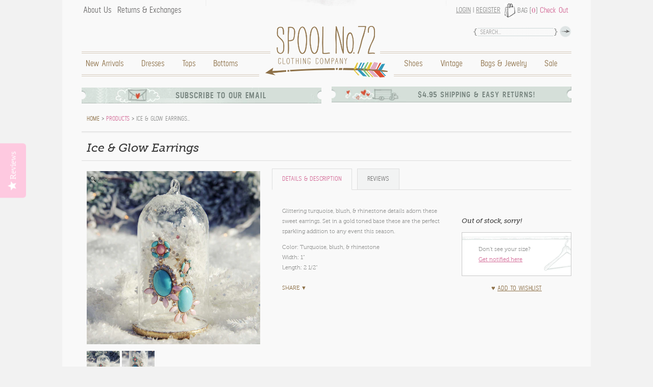

--- FILE ---
content_type: text/html; charset=utf-8
request_url: https://spool72.com/products/ice-glow-earrings
body_size: 19249
content:
<!DOCTYPE html>
<html class="no-js" lang="en" itemscope itemtype="http://schema.org/Product" prefix="og:http://ogp.me/ns#">
<head>
  <meta charset="utf-8">
<meta name="viewport" content="width=device-width">
<link rel="dns-prefetch" href="//cdn.myshopify.com/">

  <link rel="sitemap" type="application/xml" title="Sitemap" href="https://spool72.com/sitemap.xml">
  <link rel="alternate" type="application/atom+xml" title="Atom" href="https://spool72.com/blogs/news.atom">
  <link rel="alternate" type="application/atom+xml" title="Atom" href="https://spool72.com/collections/all.atom">
  <link rel="sitemap" type="application/xml" title="Sitemap" href="http://reviews.spool72.com/sitemap.xml">


<link rel="icon" href="//spool72.com/cdn/shop/t/4/assets/favicon.ico?v=169202620221131947161417563626" type="image/x-icon">


  <meta property="og:type" content="product">
  <meta property="og:title" content="Ice &amp; Glow Earrings">
  
    <meta property="og:image" content="http://spool72.com/cdn/shop/products/ice_glow_earrings_2_grande.jpg?v=1571438524">
    <meta property="og:image:secure_url" content="https://spool72.com/cdn/shop/products/ice_glow_earrings_2_grande.jpg?v=1571438524">
  
    <meta property="og:image" content="http://spool72.com/cdn/shop/products/ice_glow_earrings_grande.jpg?v=1571438524">
    <meta property="og:image:secure_url" content="https://spool72.com/cdn/shop/products/ice_glow_earrings_grande.jpg?v=1571438524">
  
  <meta property="og:description" content="Glittering turquoise, blush, &amp;amp; rhinestone details adorn these sweet earrings. Set in a gold toned base these are the perfect sparkling addition to any event this season.

Color: Turquoise, blush, &amp;amp; rhinestone
Width: 1&quot;
Length: 2 1/2&quot;
">
  <meta property="og:price:amount" content="24.00">
  <meta property="og:price:currency" content="USD">

<meta property="og:url" content="https://spool72.com/products/ice-glow-earrings">
<meta property="og:site_name" content="Spool No.72">




  <meta name="twitter:card" content="summary">


  <meta name="twitter:title" content="Ice &amp; Glow Earrings">
  <meta name="twitter:description" content="Glittering turquoise, blush, &amp;amp; rhinestone details adorn these sweet earrings. Set in a gold toned base these are the perfect sparkling addition to any event this season.

Color: Turquoise, blush, ">
  <meta name="twitter:image" content="https://spool72.com/cdn/shop/products/ice_glow_earrings_grande.jpg?v=1571438524">
  <meta name="twitter:image:width" content="600">
  <meta name="twitter:image:height" content="600">


 <title>Ice &amp; Glow Earrings, Sweet Wedding Jewelry from Spool 72. | Spool No.72</title>
 <meta name="title" itemprop="name" content="Ice &amp; Glow Earrings, Sweet Wedding Jewelry from Spool 72. | Spool No.72">
 
   <meta itemprop="image" content="//spool72.com/cdn/shop/products/ice_glow_earrings_compact.jpg?v=1571438524">
 


  <meta name="description" itemprop="description" content="Glittering turquoise and rhinestone details dangle from these sweet party earrings from Spool No.72.">

<link rel="canonical" href="https://spool72.com/products/ice-glow-earrings">
<meta name="google-site-verification" content="mMg06jpuB3gJUAaITP9FfhPS3tF4wZ8WquH1WtqNjq0">
<meta name="google-site-verification" content="3ZFX86RN7GKqLPrmuBa8G1r9XOSv2V6UprJw9BfXXyM">
<meta name="p:domain_verify" content="5aabbdbd5c4ce69b9fd19122f24704bf">
  <link rel="stylesheet" href="//fast.fonts.com/cssapi/91260905-d66a-4448-8255-91cc5a0d701b.css">
  <link href="//spool72.com/cdn/shop/t/4/assets/spool72.style.plugins.scss.css?v=67607285325083171811463098333" rel="stylesheet" type="text/css" media="all" />
  <link href="//spool72.com/cdn/shop/t/4/assets/spool72.styles.scss.css?v=10599204934133030641761071246" rel="stylesheet" type="text/css" media="all" />
  <script src="//spool72.com/cdn/shop/t/4/assets/modernizr.js?v=124805629349180718311457062987" type="text/javascript"></script>
<link href="https://monorail-edge.shopifysvc.com" rel="dns-prefetch">
<script>(function(){if ("sendBeacon" in navigator && "performance" in window) {try {var session_token_from_headers = performance.getEntriesByType('navigation')[0].serverTiming.find(x => x.name == '_s').description;} catch {var session_token_from_headers = undefined;}var session_cookie_matches = document.cookie.match(/_shopify_s=([^;]*)/);var session_token_from_cookie = session_cookie_matches && session_cookie_matches.length === 2 ? session_cookie_matches[1] : "";var session_token = session_token_from_headers || session_token_from_cookie || "";function handle_abandonment_event(e) {var entries = performance.getEntries().filter(function(entry) {return /monorail-edge.shopifysvc.com/.test(entry.name);});if (!window.abandonment_tracked && entries.length === 0) {window.abandonment_tracked = true;var currentMs = Date.now();var navigation_start = performance.timing.navigationStart;var payload = {shop_id: 2165662,url: window.location.href,navigation_start,duration: currentMs - navigation_start,session_token,page_type: "product"};window.navigator.sendBeacon("https://monorail-edge.shopifysvc.com/v1/produce", JSON.stringify({schema_id: "online_store_buyer_site_abandonment/1.1",payload: payload,metadata: {event_created_at_ms: currentMs,event_sent_at_ms: currentMs}}));}}window.addEventListener('pagehide', handle_abandonment_event);}}());</script>
<script id="web-pixels-manager-setup">(function e(e,d,r,n,o){if(void 0===o&&(o={}),!Boolean(null===(a=null===(i=window.Shopify)||void 0===i?void 0:i.analytics)||void 0===a?void 0:a.replayQueue)){var i,a;window.Shopify=window.Shopify||{};var t=window.Shopify;t.analytics=t.analytics||{};var s=t.analytics;s.replayQueue=[],s.publish=function(e,d,r){return s.replayQueue.push([e,d,r]),!0};try{self.performance.mark("wpm:start")}catch(e){}var l=function(){var e={modern:/Edge?\/(1{2}[4-9]|1[2-9]\d|[2-9]\d{2}|\d{4,})\.\d+(\.\d+|)|Firefox\/(1{2}[4-9]|1[2-9]\d|[2-9]\d{2}|\d{4,})\.\d+(\.\d+|)|Chrom(ium|e)\/(9{2}|\d{3,})\.\d+(\.\d+|)|(Maci|X1{2}).+ Version\/(15\.\d+|(1[6-9]|[2-9]\d|\d{3,})\.\d+)([,.]\d+|)( \(\w+\)|)( Mobile\/\w+|) Safari\/|Chrome.+OPR\/(9{2}|\d{3,})\.\d+\.\d+|(CPU[ +]OS|iPhone[ +]OS|CPU[ +]iPhone|CPU IPhone OS|CPU iPad OS)[ +]+(15[._]\d+|(1[6-9]|[2-9]\d|\d{3,})[._]\d+)([._]\d+|)|Android:?[ /-](13[3-9]|1[4-9]\d|[2-9]\d{2}|\d{4,})(\.\d+|)(\.\d+|)|Android.+Firefox\/(13[5-9]|1[4-9]\d|[2-9]\d{2}|\d{4,})\.\d+(\.\d+|)|Android.+Chrom(ium|e)\/(13[3-9]|1[4-9]\d|[2-9]\d{2}|\d{4,})\.\d+(\.\d+|)|SamsungBrowser\/([2-9]\d|\d{3,})\.\d+/,legacy:/Edge?\/(1[6-9]|[2-9]\d|\d{3,})\.\d+(\.\d+|)|Firefox\/(5[4-9]|[6-9]\d|\d{3,})\.\d+(\.\d+|)|Chrom(ium|e)\/(5[1-9]|[6-9]\d|\d{3,})\.\d+(\.\d+|)([\d.]+$|.*Safari\/(?![\d.]+ Edge\/[\d.]+$))|(Maci|X1{2}).+ Version\/(10\.\d+|(1[1-9]|[2-9]\d|\d{3,})\.\d+)([,.]\d+|)( \(\w+\)|)( Mobile\/\w+|) Safari\/|Chrome.+OPR\/(3[89]|[4-9]\d|\d{3,})\.\d+\.\d+|(CPU[ +]OS|iPhone[ +]OS|CPU[ +]iPhone|CPU IPhone OS|CPU iPad OS)[ +]+(10[._]\d+|(1[1-9]|[2-9]\d|\d{3,})[._]\d+)([._]\d+|)|Android:?[ /-](13[3-9]|1[4-9]\d|[2-9]\d{2}|\d{4,})(\.\d+|)(\.\d+|)|Mobile Safari.+OPR\/([89]\d|\d{3,})\.\d+\.\d+|Android.+Firefox\/(13[5-9]|1[4-9]\d|[2-9]\d{2}|\d{4,})\.\d+(\.\d+|)|Android.+Chrom(ium|e)\/(13[3-9]|1[4-9]\d|[2-9]\d{2}|\d{4,})\.\d+(\.\d+|)|Android.+(UC? ?Browser|UCWEB|U3)[ /]?(15\.([5-9]|\d{2,})|(1[6-9]|[2-9]\d|\d{3,})\.\d+)\.\d+|SamsungBrowser\/(5\.\d+|([6-9]|\d{2,})\.\d+)|Android.+MQ{2}Browser\/(14(\.(9|\d{2,})|)|(1[5-9]|[2-9]\d|\d{3,})(\.\d+|))(\.\d+|)|K[Aa][Ii]OS\/(3\.\d+|([4-9]|\d{2,})\.\d+)(\.\d+|)/},d=e.modern,r=e.legacy,n=navigator.userAgent;return n.match(d)?"modern":n.match(r)?"legacy":"unknown"}(),u="modern"===l?"modern":"legacy",c=(null!=n?n:{modern:"",legacy:""})[u],f=function(e){return[e.baseUrl,"/wpm","/b",e.hashVersion,"modern"===e.buildTarget?"m":"l",".js"].join("")}({baseUrl:d,hashVersion:r,buildTarget:u}),m=function(e){var d=e.version,r=e.bundleTarget,n=e.surface,o=e.pageUrl,i=e.monorailEndpoint;return{emit:function(e){var a=e.status,t=e.errorMsg,s=(new Date).getTime(),l=JSON.stringify({metadata:{event_sent_at_ms:s},events:[{schema_id:"web_pixels_manager_load/3.1",payload:{version:d,bundle_target:r,page_url:o,status:a,surface:n,error_msg:t},metadata:{event_created_at_ms:s}}]});if(!i)return console&&console.warn&&console.warn("[Web Pixels Manager] No Monorail endpoint provided, skipping logging."),!1;try{return self.navigator.sendBeacon.bind(self.navigator)(i,l)}catch(e){}var u=new XMLHttpRequest;try{return u.open("POST",i,!0),u.setRequestHeader("Content-Type","text/plain"),u.send(l),!0}catch(e){return console&&console.warn&&console.warn("[Web Pixels Manager] Got an unhandled error while logging to Monorail."),!1}}}}({version:r,bundleTarget:l,surface:e.surface,pageUrl:self.location.href,monorailEndpoint:e.monorailEndpoint});try{o.browserTarget=l,function(e){var d=e.src,r=e.async,n=void 0===r||r,o=e.onload,i=e.onerror,a=e.sri,t=e.scriptDataAttributes,s=void 0===t?{}:t,l=document.createElement("script"),u=document.querySelector("head"),c=document.querySelector("body");if(l.async=n,l.src=d,a&&(l.integrity=a,l.crossOrigin="anonymous"),s)for(var f in s)if(Object.prototype.hasOwnProperty.call(s,f))try{l.dataset[f]=s[f]}catch(e){}if(o&&l.addEventListener("load",o),i&&l.addEventListener("error",i),u)u.appendChild(l);else{if(!c)throw new Error("Did not find a head or body element to append the script");c.appendChild(l)}}({src:f,async:!0,onload:function(){if(!function(){var e,d;return Boolean(null===(d=null===(e=window.Shopify)||void 0===e?void 0:e.analytics)||void 0===d?void 0:d.initialized)}()){var d=window.webPixelsManager.init(e)||void 0;if(d){var r=window.Shopify.analytics;r.replayQueue.forEach((function(e){var r=e[0],n=e[1],o=e[2];d.publishCustomEvent(r,n,o)})),r.replayQueue=[],r.publish=d.publishCustomEvent,r.visitor=d.visitor,r.initialized=!0}}},onerror:function(){return m.emit({status:"failed",errorMsg:"".concat(f," has failed to load")})},sri:function(e){var d=/^sha384-[A-Za-z0-9+/=]+$/;return"string"==typeof e&&d.test(e)}(c)?c:"",scriptDataAttributes:o}),m.emit({status:"loading"})}catch(e){m.emit({status:"failed",errorMsg:(null==e?void 0:e.message)||"Unknown error"})}}})({shopId: 2165662,storefrontBaseUrl: "https://spool72.com",extensionsBaseUrl: "https://extensions.shopifycdn.com/cdn/shopifycloud/web-pixels-manager",monorailEndpoint: "https://monorail-edge.shopifysvc.com/unstable/produce_batch",surface: "storefront-renderer",enabledBetaFlags: ["2dca8a86"],webPixelsConfigList: [{"id":"1051492486","configuration":"{\"yotpoStoreId\":\"jZGsCubQeB2og9pM29rLqANm8TDxDgXrJn056J7A\"}","eventPayloadVersion":"v1","runtimeContext":"STRICT","scriptVersion":"8bb37a256888599d9a3d57f0551d3859","type":"APP","apiClientId":70132,"privacyPurposes":["ANALYTICS","MARKETING","SALE_OF_DATA"],"dataSharingAdjustments":{"protectedCustomerApprovalScopes":["read_customer_address","read_customer_email","read_customer_name","read_customer_personal_data","read_customer_phone"]}},{"id":"73236614","configuration":"{\"tagID\":\"2614030726226\"}","eventPayloadVersion":"v1","runtimeContext":"STRICT","scriptVersion":"18031546ee651571ed29edbe71a3550b","type":"APP","apiClientId":3009811,"privacyPurposes":["ANALYTICS","MARKETING","SALE_OF_DATA"],"dataSharingAdjustments":{"protectedCustomerApprovalScopes":["read_customer_address","read_customer_email","read_customer_name","read_customer_personal_data","read_customer_phone"]}},{"id":"77693062","eventPayloadVersion":"v1","runtimeContext":"LAX","scriptVersion":"1","type":"CUSTOM","privacyPurposes":["ANALYTICS"],"name":"Google Analytics tag (migrated)"},{"id":"shopify-app-pixel","configuration":"{}","eventPayloadVersion":"v1","runtimeContext":"STRICT","scriptVersion":"0450","apiClientId":"shopify-pixel","type":"APP","privacyPurposes":["ANALYTICS","MARKETING"]},{"id":"shopify-custom-pixel","eventPayloadVersion":"v1","runtimeContext":"LAX","scriptVersion":"0450","apiClientId":"shopify-pixel","type":"CUSTOM","privacyPurposes":["ANALYTICS","MARKETING"]}],isMerchantRequest: false,initData: {"shop":{"name":"Spool No.72","paymentSettings":{"currencyCode":"USD"},"myshopifyDomain":"spool72.myshopify.com","countryCode":"US","storefrontUrl":"https:\/\/spool72.com"},"customer":null,"cart":null,"checkout":null,"productVariants":[{"price":{"amount":24.0,"currencyCode":"USD"},"product":{"title":"Ice \u0026 Glow Earrings","vendor":"Spool No.72","id":"180144517","untranslatedTitle":"Ice \u0026 Glow Earrings","url":"\/products\/ice-glow-earrings","type":"Unassigned"},"id":"412618705","image":{"src":"\/\/spool72.com\/cdn\/shop\/products\/ice_glow_earrings.jpg?v=1571438524"},"sku":"","title":"Turquoise","untranslatedTitle":"Turquoise"}],"purchasingCompany":null},},"https://spool72.com/cdn","1d2a099fw23dfb22ep557258f5m7a2edbae",{"modern":"","legacy":""},{"shopId":"2165662","storefrontBaseUrl":"https:\/\/spool72.com","extensionBaseUrl":"https:\/\/extensions.shopifycdn.com\/cdn\/shopifycloud\/web-pixels-manager","surface":"storefront-renderer","enabledBetaFlags":"[\"2dca8a86\"]","isMerchantRequest":"false","hashVersion":"1d2a099fw23dfb22ep557258f5m7a2edbae","publish":"custom","events":"[[\"page_viewed\",{}],[\"product_viewed\",{\"productVariant\":{\"price\":{\"amount\":24.0,\"currencyCode\":\"USD\"},\"product\":{\"title\":\"Ice \u0026 Glow Earrings\",\"vendor\":\"Spool No.72\",\"id\":\"180144517\",\"untranslatedTitle\":\"Ice \u0026 Glow Earrings\",\"url\":\"\/products\/ice-glow-earrings\",\"type\":\"Unassigned\"},\"id\":\"412618705\",\"image\":{\"src\":\"\/\/spool72.com\/cdn\/shop\/products\/ice_glow_earrings.jpg?v=1571438524\"},\"sku\":\"\",\"title\":\"Turquoise\",\"untranslatedTitle\":\"Turquoise\"}}]]"});</script><script>
  window.ShopifyAnalytics = window.ShopifyAnalytics || {};
  window.ShopifyAnalytics.meta = window.ShopifyAnalytics.meta || {};
  window.ShopifyAnalytics.meta.currency = 'USD';
  var meta = {"product":{"id":180144517,"gid":"gid:\/\/shopify\/Product\/180144517","vendor":"Spool No.72","type":"Unassigned","handle":"ice-glow-earrings","variants":[{"id":412618705,"price":2400,"name":"Ice \u0026 Glow Earrings - Turquoise","public_title":"Turquoise","sku":""}],"remote":false},"page":{"pageType":"product","resourceType":"product","resourceId":180144517,"requestId":"70f6fd29-6993-45fe-aed6-1329efc230c6-1769898452"}};
  for (var attr in meta) {
    window.ShopifyAnalytics.meta[attr] = meta[attr];
  }
</script>
<script class="analytics">
  (function () {
    var customDocumentWrite = function(content) {
      var jquery = null;

      if (window.jQuery) {
        jquery = window.jQuery;
      } else if (window.Checkout && window.Checkout.$) {
        jquery = window.Checkout.$;
      }

      if (jquery) {
        jquery('body').append(content);
      }
    };

    var hasLoggedConversion = function(token) {
      if (token) {
        return document.cookie.indexOf('loggedConversion=' + token) !== -1;
      }
      return false;
    }

    var setCookieIfConversion = function(token) {
      if (token) {
        var twoMonthsFromNow = new Date(Date.now());
        twoMonthsFromNow.setMonth(twoMonthsFromNow.getMonth() + 2);

        document.cookie = 'loggedConversion=' + token + '; expires=' + twoMonthsFromNow;
      }
    }

    var trekkie = window.ShopifyAnalytics.lib = window.trekkie = window.trekkie || [];
    if (trekkie.integrations) {
      return;
    }
    trekkie.methods = [
      'identify',
      'page',
      'ready',
      'track',
      'trackForm',
      'trackLink'
    ];
    trekkie.factory = function(method) {
      return function() {
        var args = Array.prototype.slice.call(arguments);
        args.unshift(method);
        trekkie.push(args);
        return trekkie;
      };
    };
    for (var i = 0; i < trekkie.methods.length; i++) {
      var key = trekkie.methods[i];
      trekkie[key] = trekkie.factory(key);
    }
    trekkie.load = function(config) {
      trekkie.config = config || {};
      trekkie.config.initialDocumentCookie = document.cookie;
      var first = document.getElementsByTagName('script')[0];
      var script = document.createElement('script');
      script.type = 'text/javascript';
      script.onerror = function(e) {
        var scriptFallback = document.createElement('script');
        scriptFallback.type = 'text/javascript';
        scriptFallback.onerror = function(error) {
                var Monorail = {
      produce: function produce(monorailDomain, schemaId, payload) {
        var currentMs = new Date().getTime();
        var event = {
          schema_id: schemaId,
          payload: payload,
          metadata: {
            event_created_at_ms: currentMs,
            event_sent_at_ms: currentMs
          }
        };
        return Monorail.sendRequest("https://" + monorailDomain + "/v1/produce", JSON.stringify(event));
      },
      sendRequest: function sendRequest(endpointUrl, payload) {
        // Try the sendBeacon API
        if (window && window.navigator && typeof window.navigator.sendBeacon === 'function' && typeof window.Blob === 'function' && !Monorail.isIos12()) {
          var blobData = new window.Blob([payload], {
            type: 'text/plain'
          });

          if (window.navigator.sendBeacon(endpointUrl, blobData)) {
            return true;
          } // sendBeacon was not successful

        } // XHR beacon

        var xhr = new XMLHttpRequest();

        try {
          xhr.open('POST', endpointUrl);
          xhr.setRequestHeader('Content-Type', 'text/plain');
          xhr.send(payload);
        } catch (e) {
          console.log(e);
        }

        return false;
      },
      isIos12: function isIos12() {
        return window.navigator.userAgent.lastIndexOf('iPhone; CPU iPhone OS 12_') !== -1 || window.navigator.userAgent.lastIndexOf('iPad; CPU OS 12_') !== -1;
      }
    };
    Monorail.produce('monorail-edge.shopifysvc.com',
      'trekkie_storefront_load_errors/1.1',
      {shop_id: 2165662,
      theme_id: 4854397,
      app_name: "storefront",
      context_url: window.location.href,
      source_url: "//spool72.com/cdn/s/trekkie.storefront.c59ea00e0474b293ae6629561379568a2d7c4bba.min.js"});

        };
        scriptFallback.async = true;
        scriptFallback.src = '//spool72.com/cdn/s/trekkie.storefront.c59ea00e0474b293ae6629561379568a2d7c4bba.min.js';
        first.parentNode.insertBefore(scriptFallback, first);
      };
      script.async = true;
      script.src = '//spool72.com/cdn/s/trekkie.storefront.c59ea00e0474b293ae6629561379568a2d7c4bba.min.js';
      first.parentNode.insertBefore(script, first);
    };
    trekkie.load(
      {"Trekkie":{"appName":"storefront","development":false,"defaultAttributes":{"shopId":2165662,"isMerchantRequest":null,"themeId":4854397,"themeCityHash":"15920153460457346","contentLanguage":"en","currency":"USD","eventMetadataId":"1c820ca2-235d-457b-baf0-003564a47b64"},"isServerSideCookieWritingEnabled":true,"monorailRegion":"shop_domain","enabledBetaFlags":["65f19447","bdb960ec","b5387b81"]},"Session Attribution":{},"S2S":{"facebookCapiEnabled":false,"source":"trekkie-storefront-renderer","apiClientId":580111}}
    );

    var loaded = false;
    trekkie.ready(function() {
      if (loaded) return;
      loaded = true;

      window.ShopifyAnalytics.lib = window.trekkie;

      var originalDocumentWrite = document.write;
      document.write = customDocumentWrite;
      try { window.ShopifyAnalytics.merchantGoogleAnalytics.call(this); } catch(error) {};
      document.write = originalDocumentWrite;

      window.ShopifyAnalytics.lib.page(null,{"pageType":"product","resourceType":"product","resourceId":180144517,"requestId":"70f6fd29-6993-45fe-aed6-1329efc230c6-1769898452","shopifyEmitted":true});

      var match = window.location.pathname.match(/checkouts\/(.+)\/(thank_you|post_purchase)/)
      var token = match? match[1]: undefined;
      if (!hasLoggedConversion(token)) {
        setCookieIfConversion(token);
        window.ShopifyAnalytics.lib.track("Viewed Product",{"currency":"USD","variantId":412618705,"productId":180144517,"productGid":"gid:\/\/shopify\/Product\/180144517","name":"Ice \u0026 Glow Earrings - Turquoise","price":"24.00","sku":"","brand":"Spool No.72","variant":"Turquoise","category":"Unassigned","nonInteraction":true,"remote":false},undefined,undefined,{"shopifyEmitted":true});
      window.ShopifyAnalytics.lib.track("monorail:\/\/trekkie_storefront_viewed_product\/1.1",{"currency":"USD","variantId":412618705,"productId":180144517,"productGid":"gid:\/\/shopify\/Product\/180144517","name":"Ice \u0026 Glow Earrings - Turquoise","price":"24.00","sku":"","brand":"Spool No.72","variant":"Turquoise","category":"Unassigned","nonInteraction":true,"remote":false,"referer":"https:\/\/spool72.com\/products\/ice-glow-earrings"});
      }
    });


        var eventsListenerScript = document.createElement('script');
        eventsListenerScript.async = true;
        eventsListenerScript.src = "//spool72.com/cdn/shopifycloud/storefront/assets/shop_events_listener-3da45d37.js";
        document.getElementsByTagName('head')[0].appendChild(eventsListenerScript);

})();</script>
  <script>
  if (!window.ga || (window.ga && typeof window.ga !== 'function')) {
    window.ga = function ga() {
      (window.ga.q = window.ga.q || []).push(arguments);
      if (window.Shopify && window.Shopify.analytics && typeof window.Shopify.analytics.publish === 'function') {
        window.Shopify.analytics.publish("ga_stub_called", {}, {sendTo: "google_osp_migration"});
      }
      console.error("Shopify's Google Analytics stub called with:", Array.from(arguments), "\nSee https://help.shopify.com/manual/promoting-marketing/pixels/pixel-migration#google for more information.");
    };
    if (window.Shopify && window.Shopify.analytics && typeof window.Shopify.analytics.publish === 'function') {
      window.Shopify.analytics.publish("ga_stub_initialized", {}, {sendTo: "google_osp_migration"});
    }
  }
</script>
<script
  defer
  src="https://spool72.com/cdn/shopifycloud/perf-kit/shopify-perf-kit-3.1.0.min.js"
  data-application="storefront-renderer"
  data-shop-id="2165662"
  data-render-region="gcp-us-central1"
  data-page-type="product"
  data-theme-instance-id="4854397"
  data-theme-name=""
  data-theme-version=""
  data-monorail-region="shop_domain"
  data-resource-timing-sampling-rate="10"
  data-shs="true"
  data-shs-beacon="true"
  data-shs-export-with-fetch="true"
  data-shs-logs-sample-rate="1"
  data-shs-beacon-endpoint="https://spool72.com/api/collect"
></script>
</head>
<body id="product" class="clearfix">
 <div class="wrapper container">
   <header role="banner" class="clearfix">
    <nav role="navigation">
     <ul class="utility clearfix" data-set="account-link-holder">
       <li id="link_to_main">
         <a href="#main-menu" class="desktophide ir">Main Menu</a>
       </li>
       
         
           <li class="account">
            <a href="/account/login" id="customer_login_link">Login</a>
            <span>|</span> <a href="/account/register">Register</a>
          </li>
         
       
       
        <li class="cart">Bag (<a href="/cart" class="count">0</a>) <a href="/cart" class="check-out">Check Out</a></li>
       
      </ul>
     <p class="desktophide" data-set="linkToHomeContainer"><a href="/" class="link_to_home ir"></a></p>
     <ul id="main-menu" class="menu clearfix" data-set="account-link-holder">
       
        <li class="home mobilehide">
          <a href="/" class="link_to_home ir">Home</a>
          
        </li>
       
        <li class="new-arrivals">
          <a href="/collections/new-arrivals">New Arrivals</a>
          
        </li>
       
        <li class="dresses">
          <a href="/collections/dresses">Dresses</a>
          
        </li>
       
        <li class="tops">
          <a href="/collections/tops">Tops</a>
          
        </li>
       
        <li class="bottoms">
          <a href="/collections/bottoms">Bottoms</a>
          
        </li>
       
        <li class="sale right">
          <a href="/collections/sale">Sale</a>
          
        </li>
       
        <li class="bags-jewelry right">
          <a href="/collections/jewelry">Bags & Jewelry</a>
          
        </li>
       
        <li class="vintage right">
          <a href="/collections/vintage">Vintage</a>
          
        </li>
       
        <li class="shoes right">
          <a href="/collections/boots-shoes">Shoes</a>
          
        </li>
       
       
        <li class="about-us">
          <a href="/pages/about-us">About Us</a>
        </li>
       
        <li class="returns-exchanges">
          <a href="/pages/returns-exchanges">Returns & Exchanges</a>
        </li>
       
     </ul>
    </nav>
    <form action="/search" method="get" class="search-form" role="search">
      <input type="hidden" name="type" value="product">
      <input name="q" type="text" id="search-field" placeholder="Search..." class="hint">
      <input type="image" id="search-submit" src="//spool72.com/cdn/shop/t/4/assets/bg_search.png?v=17469361552821908241465281792" alt="Search">
    </form>
   </header>
   <div id="ice-amp-glow-earrings-sweet-wedding-jewelry-from-spool-72" role="main" class="content clearfix">
     <aside class="ad-blocks clearfix">
 <dl class="email-subscribe hidden-content-wrapper">
   <dt><a href="#ad1">Subscribe to our email</a></dt>
   <dd id="ad1">
     <p>Do you want to be first to hear about our regular updates and promos? Sign up to receive the latest from the spool gals!</p>
     <div class="email-sign-up mailchimp-embed-form-wrapper" data-ga-category="UserSignup" data-ga-action="MCEmbedForm">
       <form action="https://spool72.us1.list-manage.com/subscribe/post?u=3f7b51cb89bc97c70668e6305&amp;id=84d9225347" method="post" id="mc-embedded-subscribe-form" name="mc-embedded-subscribe-form" class="mailchimp-embed-form validate" target="_blank" novalidate>
         <div class="email-form">
           <input name="EMAIL" type="email" id="mce-EMAIL" placeholder="Email Address..." class="hint">
           <input type="image" class="mc-embedded-subscribe" name="subscribe" src="//spool72.com/cdn/shop/t/4/assets/button_submit.png?v=184298688242160258341465281792" alt="Sign up">
         </div>
         <div id="mce-responses" class="clear">
         	<div class="response" id="mce-error-response" style="display:none"></div>
         	<div class="response" id="mce-success-response" style="display:none"></div>
         </div>
         <!-- real people should not fill this in and expect good things - do not remove this or risk form bot signups-->
         <div style="position: absolute; left: -5000px;" aria-hidden="true">
           <input type="text" name="b_3f7b51cb89bc97c70668e6305_84d9225347" tabindex="-1" value="">
         </div>
       </form>
     </div>
   </dd>
 </dl>
 <dl class="shipping-info hidden-content-wrapper">
   <dt><a href="#ad2">$4.95 Shipping &amp; Easy Returns!</a></dt>
   <dd id="ad2">
     <p>$4.95 Flat Rate Shipping for all US Orders! Orders ship within 24 hours! Additional fees will apply for express and international orders.</p>
     <p>See our <a href="/pages/faq">FAQ page</a> for expedited and International rates</a>.</p>
   </dd>
 </dl>
</aside>
     
      
<div class="topper clearfix"><section class="breadcrumb clearfix">

  
    
        <span itemscope itemtype="http://data-vocabulary.org/Breadcrumb"><a href="https://spool72.com" title="Spool No.72" itemprop="url"><span itemprop="title">Home</span></a></span>
        &gt; <span itemscope itemtype="http://data-vocabulary.org/Breadcrumb">
          
            <a href="/collections/all" title="All Products">Products</a>
          
        </span>
        &gt;
        Ice & Glow Earrings&hellip;
      
  

</section></div>
<article id="product-180144517" class="clearfix">
 <h1 itemprop="name">Ice & Glow Earrings</h1>
 <section class="images">
 <a id="featured_180144517" class="MagicZoomPlus featured" href="//spool72.com/cdn/shop/products/ice_glow_earrings_1024x1024.jpg?v=1571438524" rel="lazyZoom:true; disable-zoom:true; disable-expand:false; expand-effect:cubic"><img src="//spool72.com/cdn/shop/products/ice_glow_earrings_grande.jpg?v=1571438524" alt="Ice &amp; Glow Earrings: Featured Product Image" itemprop="image"></a>
 <ul><li><a href="//spool72.com/cdn/shop/products/ice_glow_earrings_1024x1024.jpg?v=1571438524" rel="zoom-id:featured_180144517" rev="//spool72.com/cdn/shop/products/ice_glow_earrings_large.jpg?v=1571438524"><img src="//spool72.com/cdn/shop/products/ice_glow_earrings_compact.jpg?v=1571438524" alt="Ice &amp; Glow Earrings: Alternate View #1"></a></li><li><a href="//spool72.com/cdn/shop/products/ice_glow_earrings_2_1024x1024.jpg?v=1571438524" rel="zoom-id:featured_180144517" rev="//spool72.com/cdn/shop/products/ice_glow_earrings_2_large.jpg?v=1571438524"><img src="//spool72.com/cdn/shop/products/ice_glow_earrings_2_compact.jpg?v=1571438524" alt="Ice &amp; Glow Earrings: Alternate View #2"></a></li></ul>
</section>
 <section class="description">
  <div id="tab-container" class="textile tab-container" itemprop="description">
    <ul class="etabs clearfix">
      <li class="tab"><a href="#details">Details<span> &amp; Description</span></a></li>
      
      <li class="tab"><a href="#reviews">Reviews</span></a></li>
    </ul>
    <div id="details">
      <div class="rte">
        <p>Glittering turquoise, blush, &amp; rhinestone details adorn these sweet earrings. Set in a gold toned base these are the perfect sparkling addition to any event this season.</p>
<ul>
<li>Color: Turquoise, blush, &amp; rhinestone</li>
<li>Width: 1"</li>
<li>Length: 2 1/2"</li>
</ul>
        
      </div>
    </div>
    
      <div id="reviews">
        <div class="yotpo yotpo-main-widget"
            data-product-id="180144517"
            data-name="Ice &amp; Glow Earrings"
            data-url="https://spool72.com/products/ice-glow-earrings"
            data-image-url="//spool72.com/cdn/shop/products/ice_glow_earrings_large.jpg%3Fv=1571438524"
            data-description="&lt;p&gt;Glittering turquoise, blush, &amp;amp; rhinestone details adorn these sweet earrings. Set in a gold toned base these are the perfect sparkling addition to any event this season.&lt;/p&gt;
&lt;ul&gt;
&lt;li&gt;Color: Turquoise, blush, &amp;amp; rhinestone&lt;/li&gt;
&lt;li&gt;Width: 1&quot;&lt;/li&gt;
&lt;li&gt;Length: 2 1/2&quot;&lt;/li&gt;
&lt;/ul&gt;">
        </div>
        
         <p itemprop="aggregateRating" itemscope itemtype="http://schema.org/AggregateRating" class="hidden">
           <span itemprop="itemReviewed">Ice & Glow Earrings</span>
           has a rating of <span itemprop="ratingValue">5.0</span> stars
           based on <span itemprop="ratingCount">1</span> reviews.
         </p>
       
      </div>
  </div>
  <div class="sharing">
    <div class="addthis_toolbox addthis_default_style" addthis:url="https://spool72.com/products/ice-glow-earrings" addthis:title="Ice &amp; Glow Earrings, Sweet Wedding Jewelry from Spool 72. | Spool No.72" addthis:description="Glittering turquoise and rhinestone details dangle from these sweet party earrings from Spool No.72.">
      <a class="addthis_button_pinterest_pinit" pi:pinit:layout="horizontal" pi:pinit:media="https://spool72.com/cdn/shop/products/ice_glow_earrings_1024x1024.jpg?v=1571438524"></a>
      <a class="addthis_button_facebook_like" fb:like:layout="button_count"></a>
      <a class="addthis_button_tweet"></a>
    </div>
    <a class="addthis_button_compact" style="text-transform:uppercase; text-decoration:none;"><span>Share &#9660;</span></a>
  </div>
  






    
    


    

    





        

   
       
   


<input style='display:none;' type="text" id="shapp_tags" value='null' />



    
    
    
    

    

    
    


    

    

    
    
    
    
    
    
    <!-- tag_price: 0 / attribute_price:  / product.metafields.shappify_csp[attribute_price]:  -->
    <!-- product.metafields.shappify_csp[attribute_price] | remove: shop_currency | times: 100 == 0 -->
    <!-- shop_currency: $ -->
    <!-- product.metafields.shappify_csp[attribute_price] | remove: shop_currency ==  -->
    <!-- product_price:2400 -->
    








<div class="call-to-action">
  
  <form action="/cart/add" method="post">
    <div class="product-variants clearfix">
      
        <input type="hidden" name="id" value="412618705">
      
    </div>
    <div class="bagit clearfix">
      
        
          <h3>Out of stock, sorry!</h3>
        
      
      
      
      
        
          <p class="outofstock">Don&rsquo;t see your size? <a href="#" id="bis-popup-trigger">Get notified here</a></p>
        
      
      <div class="wishing">
        
  <a href="/account/login" class="wishlistadd"><i class="ss-icon">&#x2665;</i> <span>Add to Wishlist </span></a>


      </div>
    </div>
  </form>
</div>

 </section>
</article>

<div id="directededge-blocks"></div>
<script type="text/javascript" id="directededge-script">

DirectedEdgeBrowserId = new Object();

DirectedEdgeBrowserId.generate = function(cartItems)
{
    var string = "" + navigator.userAgent + (navigator.language ||
        navigator.userLanguage || navigator.browserLanguage || navigator.systemLanguage || "") +
        String(screen.colorDepth) + (String(window.devicePixelRatio) || "") +
        String(screen.width) + String(screen.height) +
        String(new Date().getTimezoneOffset()) +
        (navigator.cpuClass || "unknownCPU") + (navigator.platform || "unknownPlatform");

    return DirectedEdgeBrowserId.md5(string + cartItems);
}

 /* based on https://github.com/blueimp/JavaScript-MD5 */
;(function ($) {
    'use strict'

    /*
     * Add integers, wrapping at 2^32. This uses 16-bit operations internally
     * to work around bugs in some JS interpreters.
     */
    function safe_add (x, y) {
        var lsw = (x & 0xFFFF) + (y & 0xFFFF)
        var msw = (x >> 16) + (y >> 16) + (lsw >> 16)
        return (msw << 16) | (lsw & 0xFFFF)
    }

    /*
     * Bitwise rotate a 32-bit number to the left.
     */
    function bit_rol (num, cnt) {
        return (num << cnt) | (num >>> (32 - cnt))
    }

    /*
     * These functions implement the four basic operations the algorithm uses.
     */
    function md5_cmn (q, a, b, x, s, t) {
        return safe_add(bit_rol(safe_add(safe_add(a, q), safe_add(x, t)), s), b)
    }
    function md5_ff (a, b, c, d, x, s, t) {
        return md5_cmn((b & c) | ((~b) & d), a, b, x, s, t)
    }
    function md5_gg (a, b, c, d, x, s, t) {
        return md5_cmn((b & d) | (c & (~d)), a, b, x, s, t)
    }
    function md5_hh (a, b, c, d, x, s, t) {
        return md5_cmn(b ^ c ^ d, a, b, x, s, t)
    }
    function md5_ii (a, b, c, d, x, s, t) {
        return md5_cmn(c ^ (b | (~d)), a, b, x, s, t)
    }

    /*
     * Calculate the MD5 of an array of little-endian words, and a bit length.
     */
    function binl_md5 (x, len) {
        /* append padding */
        x[len >> 5] |= 0x80 << (len % 32)
        x[(((len + 64) >>> 9) << 4) + 14] = len

        var i
        var olda
        var oldb
        var oldc
        var oldd
        var a = 1732584193
        var b = -271733879
        var c = -1732584194
        var d = 271733878

        for (i = 0; i < x.length; i += 16) {
            olda = a
            oldb = b
            oldc = c
            oldd = d

            a = md5_ff(a, b, c, d, x[i], 7, -680876936)
            d = md5_ff(d, a, b, c, x[i + 1], 12, -389564586)
            c = md5_ff(c, d, a, b, x[i + 2], 17, 606105819)
            b = md5_ff(b, c, d, a, x[i + 3], 22, -1044525330)
            a = md5_ff(a, b, c, d, x[i + 4], 7, -176418897)
            d = md5_ff(d, a, b, c, x[i + 5], 12, 1200080426)
            c = md5_ff(c, d, a, b, x[i + 6], 17, -1473231341)
            b = md5_ff(b, c, d, a, x[i + 7], 22, -45705983)
            a = md5_ff(a, b, c, d, x[i + 8], 7, 1770035416)
            d = md5_ff(d, a, b, c, x[i + 9], 12, -1958414417)
            c = md5_ff(c, d, a, b, x[i + 10], 17, -42063)
            b = md5_ff(b, c, d, a, x[i + 11], 22, -1990404162)
            a = md5_ff(a, b, c, d, x[i + 12], 7, 1804603682)
            d = md5_ff(d, a, b, c, x[i + 13], 12, -40341101)
            c = md5_ff(c, d, a, b, x[i + 14], 17, -1502002290)
            b = md5_ff(b, c, d, a, x[i + 15], 22, 1236535329)

            a = md5_gg(a, b, c, d, x[i + 1], 5, -165796510)
            d = md5_gg(d, a, b, c, x[i + 6], 9, -1069501632)
            c = md5_gg(c, d, a, b, x[i + 11], 14, 643717713)
            b = md5_gg(b, c, d, a, x[i], 20, -373897302)
            a = md5_gg(a, b, c, d, x[i + 5], 5, -701558691)
            d = md5_gg(d, a, b, c, x[i + 10], 9, 38016083)
            c = md5_gg(c, d, a, b, x[i + 15], 14, -660478335)
            b = md5_gg(b, c, d, a, x[i + 4], 20, -405537848)
            a = md5_gg(a, b, c, d, x[i + 9], 5, 568446438)
            d = md5_gg(d, a, b, c, x[i + 14], 9, -1019803690)
            c = md5_gg(c, d, a, b, x[i + 3], 14, -187363961)
            b = md5_gg(b, c, d, a, x[i + 8], 20, 1163531501)
            a = md5_gg(a, b, c, d, x[i + 13], 5, -1444681467)
            d = md5_gg(d, a, b, c, x[i + 2], 9, -51403784)
            c = md5_gg(c, d, a, b, x[i + 7], 14, 1735328473)
            b = md5_gg(b, c, d, a, x[i + 12], 20, -1926607734)

            a = md5_hh(a, b, c, d, x[i + 5], 4, -378558)
            d = md5_hh(d, a, b, c, x[i + 8], 11, -2022574463)
            c = md5_hh(c, d, a, b, x[i + 11], 16, 1839030562)
            b = md5_hh(b, c, d, a, x[i + 14], 23, -35309556)
            a = md5_hh(a, b, c, d, x[i + 1], 4, -1530992060)
            d = md5_hh(d, a, b, c, x[i + 4], 11, 1272893353)
            c = md5_hh(c, d, a, b, x[i + 7], 16, -155497632)
            b = md5_hh(b, c, d, a, x[i + 10], 23, -1094730640)
            a = md5_hh(a, b, c, d, x[i + 13], 4, 681279174)
            d = md5_hh(d, a, b, c, x[i], 11, -358537222)
            c = md5_hh(c, d, a, b, x[i + 3], 16, -722521979)
            b = md5_hh(b, c, d, a, x[i + 6], 23, 76029189)
            a = md5_hh(a, b, c, d, x[i + 9], 4, -640364487)
            d = md5_hh(d, a, b, c, x[i + 12], 11, -421815835)
            c = md5_hh(c, d, a, b, x[i + 15], 16, 530742520)
            b = md5_hh(b, c, d, a, x[i + 2], 23, -995338651)

            a = md5_ii(a, b, c, d, x[i], 6, -198630844)
            d = md5_ii(d, a, b, c, x[i + 7], 10, 1126891415)
            c = md5_ii(c, d, a, b, x[i + 14], 15, -1416354905)
            b = md5_ii(b, c, d, a, x[i + 5], 21, -57434055)
            a = md5_ii(a, b, c, d, x[i + 12], 6, 1700485571)
            d = md5_ii(d, a, b, c, x[i + 3], 10, -1894986606)
            c = md5_ii(c, d, a, b, x[i + 10], 15, -1051523)
            b = md5_ii(b, c, d, a, x[i + 1], 21, -2054922799)
            a = md5_ii(a, b, c, d, x[i + 8], 6, 1873313359)
            d = md5_ii(d, a, b, c, x[i + 15], 10, -30611744)
            c = md5_ii(c, d, a, b, x[i + 6], 15, -1560198380)
            b = md5_ii(b, c, d, a, x[i + 13], 21, 1309151649)
            a = md5_ii(a, b, c, d, x[i + 4], 6, -145523070)
            d = md5_ii(d, a, b, c, x[i + 11], 10, -1120210379)
            c = md5_ii(c, d, a, b, x[i + 2], 15, 718787259)
            b = md5_ii(b, c, d, a, x[i + 9], 21, -343485551)

            a = safe_add(a, olda)
            b = safe_add(b, oldb)
            c = safe_add(c, oldc)
            d = safe_add(d, oldd)
        }
        return [a, b, c, d]
    }

    /*
     * Convert an array of little-endian words to a string
     */
    function binl2rstr (input) {
        var i
        var output = ''
        for (i = 0; i < input.length * 32; i += 8) {
            output += String.fromCharCode((input[i >> 5] >>> (i % 32)) & 0xFF)
        }
        return output
    }

    /*
     * Convert a raw string to an array of little-endian words
     * Characters >255 have their high-byte silently ignored.
     */
    function rstr2binl (input) {
        var i
        var output = []
        output[(input.length >> 2) - 1] = undefined
        for (i = 0; i < output.length; i += 1) {
            output[i] = 0
        }
        for (i = 0; i < input.length * 8; i += 8) {
            output[i >> 5] |= (input.charCodeAt(i / 8) & 0xFF) << (i % 32)
        }
        return output
    }

    /*
     * Calculate the MD5 of a raw string
     */
    function rstr_md5 (s) {
        return binl2rstr(binl_md5(rstr2binl(s), s.length * 8))
    }

    /*
     * Calculate the HMAC-MD5, of a key and some data (raw strings)
     */
    function rstr_hmac_md5 (key, data) {
        var i
        var bkey = rstr2binl(key)
        var ipad = []
        var opad = []
        var hash
        ipad[15] = opad[15] = undefined
        if (bkey.length > 16) {
            bkey = binl_md5(bkey, key.length * 8)
        }
        for (i = 0; i < 16; i += 1) {
            ipad[i] = bkey[i] ^ 0x36363636
            opad[i] = bkey[i] ^ 0x5C5C5C5C
        }
        hash = binl_md5(ipad.concat(rstr2binl(data)), 512 + data.length * 8)
        return binl2rstr(binl_md5(opad.concat(hash), 512 + 128))
    }

    /*
     * Convert a raw string to a hex string
     */
    function rstr2hex (input) {
        var hex_tab = '0123456789abcdef'
        var output = ''
        var x
        var i
        for (i = 0; i < input.length; i += 1) {
            x = input.charCodeAt(i)
            output += hex_tab.charAt((x >>> 4) & 0x0F) +
                hex_tab.charAt(x & 0x0F)
        }
        return output
    }

    /*
     * Encode a string as utf-8
     */
    function str2rstr_utf8 (input) {
        return unescape(encodeURIComponent(input))
    }

    /*
     * Take string arguments and return either raw or hex encoded strings
     */
    function raw_md5 (s) {
        return rstr_md5(str2rstr_utf8(s))
    }
    function hex_md5 (s) {
        return rstr2hex(raw_md5(s))
    }
    function raw_hmac_md5 (k, d) {
        return rstr_hmac_md5(str2rstr_utf8(k), str2rstr_utf8(d))
    }
    function hex_hmac_md5 (k, d) {
        return rstr2hex(raw_hmac_md5(k, d))
    }

    function md5 (string, key, raw) {
        if (!key) {
            if (!raw) {
                return hex_md5(string)
            }
            return raw_md5(string)
        }
        if (!raw) {
            return hex_hmac_md5(key, string)
        }
        return raw_hmac_md5(key, string)
    }

    DirectedEdgeBrowserId.md5 = md5;
}(this))
;


function DirectedEdgeQuery(parameters)
{
    this.parameters = parameters;
}

DirectedEdgeQuery.prototype.formatQuery = function()
{
    var url = window.location.protocol +
        "//shopify.directededge.com/widget?shop=spool72.myshopify.com";
    for(var p in this.parameters)
    {
        url += "&" + p + "=" + encodeURIComponent(this.parameters[p]);
    }

    return url;
};

DirectedEdgeQuery.prototype.generateGUID = function()
{
    return "xxxxxxxx-xxxx-4xxx-yxxx-xxxxxxxxxxxx".replace(/[xy]/g, function(c) {
        var r = Math.random() * 16 | 0;
        var v = c == "x" ? r : r & 0x3 | 0x8;
        return v.toString(16);
    });
};

DirectedEdgeQuery.prototype.checkGUIDCookie = function()
{
    var guid = this.getCookie("de_guid");

    if(!guid)
    {
        guid = this.generateGUID();

        var expires = new Date();
        expires.setFullYear(expires.getFullYear() + 2);

        this.setCookie("de_guid", guid, expires);
    }

    return guid;
};

DirectedEdgeQuery.prototype.setBridgeCookie = function()
{
    var expires = new Date();
    expires.setHours(expires.getHours() + 48);

    var val = DirectedEdgeBrowserId.generate(this.basket);
    this.setCookie("de_bridge", val, expires);
};

DirectedEdgeQuery.prototype.getCookie = function(key)
{
    var cookies = new Object();
    var pairs = document.cookie.split("; ");
    for(var i = 0; i < pairs.length; i++)
    {
        var pair = pairs[i].split("=");
        if(pair[0] === key)
        {
            return pair[1];
        }
    }

    return undefined;
};

DirectedEdgeQuery.prototype.setCookie = function(key, value, expires)
{
    document.cookie =
        key + "=" + value + "; " +
        "expires=" + expires.toUTCString() + "; " +
        "path=/";
};

DirectedEdgeQuery.prototype.execute = function()
{
    this.parameters["tracking"] = this.checkGUIDCookie();

    var script = document.createElement("script");
    script.setAttribute("type", "text/javascript");
    script.setAttribute("charset", "utf-8");
    script.setAttribute("src", this.formatQuery());
    document.getElementsByTagName("head").item(0).appendChild(script);
};

DirectedEdgeQuery.prototype.executeAsync = function()
{
    var query = this;
    setTimeout(function() { query.execute(); }, 0);
};

(function() {
    var parameters = {
        "block_id": "directededge-blocks",
        "template": "product",
        "page": "",
        "customer": "",
        "product": "180144517",
        "product_handle": "ice-glow-earrings",
        "basket": ""
    };

    
    
    
    
    
    
    
    
    
    
    
    
    

    var query = new DirectedEdgeQuery(parameters);

    if(query.getCookie("cart") != undefined)
    {
        query.parameters["cart_token"] = query.getCookie("cart")
    }
    if(query.parameters.basket.length > 0)
    {
        query.setBridgeCookie();
    }
    if(query.getCookie("cart") != undefined)
    {
        query.parameters["cart_token"] = query.getCookie("cart");
    }
    if(query.parameters.basket.length > 0)
    {
        query.setBridgeCookie();
    }

    query.parameters["bridge"] = query.getCookie("de_bridge");

    
    query.executeAsync();
    
})();
</script>

     
     
   </div>
   <div class="push"></div>
 </div>
 <footer role="contentinfo" class="container clearfix">
   <ul class="social-links">
     
      
      <li class="facebook"><a href="http://facebook.com/spool72"><i class="ss-facebook"></i></a></li>
     
      
      <li class="pinterest"><a href="http://pinterest.com/spool72/"><i class="ss-pinterest"></i></a></li>
     
      
      <li class="twitter"><a href="http://twitter.com/SpoolNo72"><i class="ss-twitter"></i></a></li>
     
      
      <li class="instagram"><a href="http://instagram.com/spool72"><i class="ss-instagram"></i></a></li>
     
    <li class="email-sign-up mailchimp-embed-form-wrapper" data-ga-category="UserSignup" data-ga-action="MCEmbedForm">
      <form action="https://spool72.us1.list-manage.com/subscribe/post?u=3f7b51cb89bc97c70668e6305&amp;id=84d9225347" method="post" id="mc-embedded-subscribe-form" name="mc-embedded-subscribe-form" class="mailchimp-embed-form validate" target="_blank" novalidate>
        <label for="mce-EMAIL">Sign Up for Promotions &amp; Updates</label>
        <div class="email-form">
          <input name="EMAIL" type="email" id="mce-EMAIL" placeholder="Email Address..." class="hint">
          <input type="image" class="mc-embedded-subscribe" name="subscribe" src="//spool72.com/cdn/shop/t/4/assets/button_submit.png?v=184298688242160258341465281792" alt="Sign up">
        </div>
        <div id="mce-responses" class="clear">
        	<div class="response" id="mce-error-response" style="display:none"></div>
        	<div class="response" id="mce-success-response" style="display:none"></div>
        </div>
        <!-- real people should not fill this in and expect good things - do not remove this or risk form bot signups-->
        <div style="position: absolute; left: -5000px;" aria-hidden="true">
          <input type="text" name="b_3f7b51cb89bc97c70668e6305_84d9225347" tabindex="-1" value="">
        </div>
      </form>
    </li>
   </ul>
   <div class="addthis_toolbox" addthis:url="//facebook.com/spool72">
     <a class="addthis_button_facebook_like" fb:like:layout="button_count"></a>
   </div>
   <ul class="menu clearfix">
     
      <li><a href="/">Home</a></li>
     
      <li><a href="/pages/restocks">Restocks</a></li>
     
      <li><a href="/pages/size-guide">Size Guide</a></li>
     
      <li><a href="/pages/faq">FAQ</a></li>
     
      <li><a href="/pages/returns-exchanges">Returns & Exchanges</a></li>
     
      <li><a href="/products/gift-card">Gift Cards</a></li>
     
      <li><a href="/blogs/news">Blog</a></li>
     
      <li><a href="/pages/contact-us">Contact Us</a></li>
     
   </ul>
 </footer>
 <p>Spool No.72&reg; 2026. <a href="/pages/privacy">Privacy Policy</a>. <a href="/pages/terms-of-use">Terms</a>.</p>

  <script src="//ajax.googleapis.com/ajax/libs/jquery/1.7.1/jquery.min.js"></script>
  <script>window.jQuery || document.write('<script src="//spool72.com/cdn/shop/t/4/assets/jquery.js?v=159969339303273603591417563627">\x3C/script>')</script>
  <script src="//ajax.googleapis.com/ajax/libs/jqueryui/1.9.0/jquery-ui.min.js"></script>
  <script src="//spool72.com/cdn/shop/t/4/assets/tricky3.core.min.js?v=97472131195075083531714074306" type="text/javascript"></script>
  <!--<script type="text/javascript" src="//cdn.tricky3.io/mailchimpPopUp/assets/mailchimp.embed.js"></script>-->
  <script src="//spool72.com/cdn/shop/t/4/assets/mailchimp.embed.js?v=44001712629570307131464022719" type="text/javascript"></script>
  <script src="//spool72.com/cdn/shop/t/4/assets/wishlist.js?v=183871450898750368321417563592" type="text/javascript"></script>

  <script src="//spool72.com/cdn/shop/t/4/assets/spool72.script.plugins.min.js?v=53457709306516010641468314864" type="text/javascript"></script>
  <script type="text/javascript">
	  $(function () {
      AdBlockCustomizer.Initialize();
    });

    var AdBlockCustomizer = {
        Initialize: function () {
            this.InitializeElements();
            this.BindEvents();
            this.UpdateElements();
            $(window).on("debouncedresize", AdBlockCustomizer.UpdateElements);
        },
        UpdateElements: function () {
            var abc = AdBlockCustomizer;
            var windowWidth = $(window).width();
            if(windowWidth > 767){
              abc.WindowGreaterThan767();
            }else{
              windowWidth > 479 ? abc.WindowGreaterThan479() : abc.WindowLessOrEqual479();
              abc.WindowLessOrEqual767();
            }
        },
        WindowGreaterThan767: function () {
            this.Elems.MainMenu.show();
            this.Elems.SearchForm.show();
            this.Elems.SearchSubmit.attr('src', '//spool72.com/cdn/shop/t/4/assets/button_submit.png?v=184298688242160258341465281792');
            this.Elems.EmailSubscribeLink.fitText(1.2);
            this.Elems.ShippingInfoLink.fitText(1.7);
        },
        WindowLessOrEqual767: function () {
            this.Elems.MainMenu.hide();
            this.Elems.SearchForm.hide();
            this.Elems.SearchSubmit.attr('src', '//spool72.com/cdn/shop/t/4/assets/bg_search.png?v=17469361552821908241465281792');
            this.Elems.EmailSubscribeLink.css('font-size', 'inherit');
            this.Elems.ShippingInfoLink.css('font-size', 'inherit');
        },
        WindowGreaterThan479: function () {
            this.Elems.Account.show();
            this.Elems.SearchForm.show();
        },
        WindowLessOrEqual479: function () {
            this.Elems.Account.hide();
            this.Elems.SearchForm.hide()
        },
        BindEvents: function () {
            var abc = this;
            abc.Elems.LinkToMain.click(function (e) {
                abc.Elems.SearchForm.toggle();
                abc.Elems.Account.toggle();
                abc.Elems.MainMenu.toggle();
                e.preventDefault();
                return false;
            });

            abc.Elems.DDBlocks.hide();
            abc.Elems.DTLink.bind('click', function (e) {
                var link = $(this);
                var parent = link.parents('dl.hidden-content-wrapper');
                var hiddenContentToShow = $('dd', parent);
                if(link.hasClass('on')){
                  abc.HideContents();
                }else{
                  abc.HideContents();
                  link.addClass('on');
                  hiddenContentToShow.slideDown();
                }

                return false;
            });

            /*$(window).bind('click', function(e){
              if(e.target){
                AdBlockCustomizer.HideContents();
              }
            });*/

            $('input, textarea').placeholder();
        },
        HideContents:function(){
          this.Elems.DTLink.each(function(){
            var link = $(this);
            if(link.hasClass('on')){
              var parent = link.parents('dl.hidden-content-wrapper');
              var hiddenContentBeingDisplayed = $('dd', parent);
              hiddenContentBeingDisplayed.slideUp('fast');
              link.removeClass('on');
            }
          });
        },
        InitializeElements: function () {
            this.Elems.SearchSubmit = $('#search-submit');
            this.Elems.EmailSubscribeLink = $('.ad-blocks .email-subscribe dt a');
            this.Elems.ShippingInfoLink = $('.ad-blocks .shipping-info dt a');
            this.Elems.LinkToMain = $('#link_to_main a');
            this.Elems.SearchForm = $('.search-form');
            this.Elems.Account = $('.account');
            this.Elems.MainMenu = $('#main-menu');
            this.Elems.DDBlocks = $('.ad-blocks dd');
            this.Elems.DTLink = $('.ad-blocks dt a');
        },
        Elems: {
            SearchSubmit: null,
            EmailSubscribeLink: null,
            ShippingInfoLink: null,
            LinkToMain: null,
            SearchForm: null,
            Account: null,
            MainMenu: null,
            DDBlocks: null,
            DTLink: null
        }
    };
  </script>
  
  
      <script type="text/javascript">
  $(function(){
    $('.wishlistadd.registered').unbind('click');
    $('.wishlistadd.registered').click(function(e){
        var wishListBaseUrl = 'https://spool72.com/apps/wishlist/add/';
      	var variantID = '412618705';
        if($('.custom-checkbox input:checked').length > 0 ){
        	variantID = $('.custom-checkbox input:checked').first().val();
        }
        var params = { CustomerId: '', Url: '/products/ice-glow-earrings', VariantId: variantID };
        //wishlist_post_to_url(wishListBaseUrl, params);
      	$.post(wishListBaseUrl, params, AddedToWishListCallback).fail(function() { 
          //redirect to page if error.
          return true;
        });

        e.stopPropagation();
        return false;
    });

    
  });
  var AddedToWishListCallback = function(data){
    //data return is html string, so we assume the item has been added to our wish list.
    $('a.wishlistadd.registered span').text('Added to your wishlist');
    $('a.wishlistadd.registered').unbind('click');
    $('a.wishlistadd.registered').click(function(e){
      $('#browse-wishlist-items').trigger('click');
      e.stopPropagation();
      return false;
    });
  };

  var GetUserWishList = function(){
    var customerWishList = "/apps/wishlist/GetUserWishlist/?customerid=";
    $.get(customerWishList, function(data){
      if(data && data.length > 0){
          $.each($.parseJSON(data), function() {
              if(this.Url == '/products/ice-glow-earrings'){
                AddedToWishListCallback(null);
              }
          });
      }
    });
  };
</script>
      <script type="text/javascript">
        window.addEventListener('load', function() {
          FastClick.attach(document.body);
        }, false);

        $(document).ready(function() {
          $('.tab-container').easytabs();
          $('.size-chart-link').click(function(){
            $('.tab-container').easytabs('select', '#sizing');
            return false;
          });
        });
      </script>
      
      
      
        <script src="//spool72.com/cdn/shop/t/4/assets/spool72.script.custom.bis-popup.min.js?v=16082945653942410881463098332" type="text/javascript"></script>
        <div id="bis-wrapper" class="modalHolder">
  <div class="ycenter">
    <div class="xcenter">
      <div class="modal">
        <form>
          <legend>Restock Notification</legend>
          <label class="oos-product">Ice & Glow Earrings</label>
          <img src="//spool72.com/cdn/shop/products/ice_glow_earrings_small.jpg?v=1571438524" alt="Out of Stock Product" class="mobilehide">
          <fieldset>
            <div class="clearfix">
              <div id="bis-option-wrapper">
              </div>
            </div>
            <label>Email Sign Up for Restocked Items</label>
            <div class="email-form">
              <input type="email" class="required email bis-email hint" placeholder="Enter your email..." required>
              <input type="image" id="email-submit" class="notify-me" src="//spool72.com/cdn/shop/t/4/assets/button_submit.png?v=184298688242160258341465281792" alt="Sign up">
            </div>
            <label for="bis-newsletter-signup"><input type="checkbox" id="bis-newsletter-signup" checked> Also sign up for our newsletter?</label>
          </fieldset>
          <div class="clearfix bis-response-wrapper"></div>
          <a href="#" class="close-bis-popup popupClose close"></a>
        </form>
        <div id="bis-request-registered">
          <legend>You're all set!</legend>
          <label class="oos-product">Your request has been registered.</label>
          <p>You’ll receive a one time email when this item  is in stock. Your information will not be shared.</p>
          <a class="close-bis-popup popupClose close"></a>
        </div>
      </div>
    </div>
  </div>
</div>

        <script type="text/javascript">
          var _BackInStockObj = null;
          $(function(){
            AddDisabledCheckboxesToBISPopup();
          });

          var AddDisabledCheckboxesToBISPopup = function(){
            var firstDisabledVariantId = null;
            $('.custom-checkbox').each(function(){
              var customCheckbox = $(this);
              var isDisabled = $('label.disabled', customCheckbox).length == 1;
              if(isDisabled){
                var clonedCheckbox = customCheckbox.clone();
                var input = $('input[type="checkbox"]', clonedCheckbox);
                var label = $('label.disabled', clonedCheckbox)
                if(!firstDisabledVariantId){
                  firstDisabledVariantId = $('input[type="checkbox"]', clonedCheckbox).val();
                }

                $('#bis-wrapper #bis-option-wrapper').append(clonedCheckbox);
                label.removeClass('disabled');
                input.removeAttr('disabled');
                clonedCheckbox.bind('click touchend', function(){
                  _BackInStockObj.VariantId = $('input[type="checkbox"]', $(this)).val();
                  $('label', $(this).siblings()).removeClass('checked');
                  label.addClass('checked');
                });
              }
            });

			      //product has only one variant...
            if(firstDisabledVariantId == null){
              firstDisabledVariantId = $('form .product-variants input[name="id"]').val();
            }

            _BackInStockObj = new BackInStock(firstDisabledVariantId);
            _BackInStockObj.CallBack = BackInStockCallBack;

          };

          var BackInStockCallBack = function(data){
            var responseWrapper = $('#bis-wrapper .bis-response-wrapper');
            var msg = '';
            var isError = false;

            if (data.status == 'OK'){
              ShowBISSuccessSection();
            }else{
              for (var k in data.errors){
                msg += data.errors[k].join();
              }
              isError = true;
            }

            if(isError){
              responseWrapper.html('<p class="bis-error">'+msg+'</p>');
            }
          };

          var ShowBISSuccessSection = function(){
            var bisWrapper = $("#bis-wrapper");
            $('form', bisWrapper).addClass('hidden');
            $('#bis-request-registered', bisWrapper).show();
          };

          var ResetBISPopup = function(){
            var bisWrapper = $("#bis-wrapper");
            $('form', bisWrapper).removeClass('hidden');
            $('#bis-request-registered', bisWrapper).css('display','none');
          };
        </script>
      
      <script type="text/javascript">
        $(document).ready(function() {
          $('.tab-container').easytabs();
          $('.size-chart-link').click(function(){
            $('.tab-container').easytabs('select', '#sizing');
            return false;
          });
        });
      </script>
    

  <script>window.performance && window.performance.mark && window.performance.mark('shopify.content_for_header.start');</script><meta id="shopify-digital-wallet" name="shopify-digital-wallet" content="/2165662/digital_wallets/dialog">
<meta name="shopify-checkout-api-token" content="0103d7560af7bf9c74aaaecbc7002c4d">
<meta id="in-context-paypal-metadata" data-shop-id="2165662" data-venmo-supported="true" data-environment="production" data-locale="en_US" data-paypal-v4="true" data-currency="USD">
<link rel="alternate" type="application/json+oembed" href="https://spool72.com/products/ice-glow-earrings.oembed">
<script async="async" src="/checkouts/internal/preloads.js?locale=en-US"></script>
<script id="shopify-features" type="application/json">{"accessToken":"0103d7560af7bf9c74aaaecbc7002c4d","betas":["rich-media-storefront-analytics"],"domain":"spool72.com","predictiveSearch":true,"shopId":2165662,"locale":"en"}</script>
<script>var Shopify = Shopify || {};
Shopify.shop = "spool72.myshopify.com";
Shopify.locale = "en";
Shopify.currency = {"active":"USD","rate":"1.0"};
Shopify.country = "US";
Shopify.theme = {"name":"Spool No.72 v1.5 [wholesale]","id":4854397,"schema_name":null,"schema_version":null,"theme_store_id":null,"role":"main"};
Shopify.theme.handle = "null";
Shopify.theme.style = {"id":null,"handle":null};
Shopify.cdnHost = "spool72.com/cdn";
Shopify.routes = Shopify.routes || {};
Shopify.routes.root = "/";</script>
<script type="module">!function(o){(o.Shopify=o.Shopify||{}).modules=!0}(window);</script>
<script>!function(o){function n(){var o=[];function n(){o.push(Array.prototype.slice.apply(arguments))}return n.q=o,n}var t=o.Shopify=o.Shopify||{};t.loadFeatures=n(),t.autoloadFeatures=n()}(window);</script>
<script id="shop-js-analytics" type="application/json">{"pageType":"product"}</script>
<script defer="defer" async type="module" src="//spool72.com/cdn/shopifycloud/shop-js/modules/v2/client.init-shop-cart-sync_BN7fPSNr.en.esm.js"></script>
<script defer="defer" async type="module" src="//spool72.com/cdn/shopifycloud/shop-js/modules/v2/chunk.common_Cbph3Kss.esm.js"></script>
<script defer="defer" async type="module" src="//spool72.com/cdn/shopifycloud/shop-js/modules/v2/chunk.modal_DKumMAJ1.esm.js"></script>
<script type="module">
  await import("//spool72.com/cdn/shopifycloud/shop-js/modules/v2/client.init-shop-cart-sync_BN7fPSNr.en.esm.js");
await import("//spool72.com/cdn/shopifycloud/shop-js/modules/v2/chunk.common_Cbph3Kss.esm.js");
await import("//spool72.com/cdn/shopifycloud/shop-js/modules/v2/chunk.modal_DKumMAJ1.esm.js");

  window.Shopify.SignInWithShop?.initShopCartSync?.({"fedCMEnabled":true,"windoidEnabled":true});

</script>
<script>(function() {
  var isLoaded = false;
  function asyncLoad() {
    if (isLoaded) return;
    isLoaded = true;
    var urls = ["\/\/shopify.privy.com\/widget.js?shop=spool72.myshopify.com","https:\/\/chimpstatic.com\/mcjs-connected\/js\/users\/3f7b51cb89bc97c70668e6305\/7f8a749c464a2f70acddaadc1.js?shop=spool72.myshopify.com","https:\/\/cdn.shopify.com\/s\/files\/1\/0184\/4255\/1360\/files\/legal.v2.min.js?v=1604463366\u0026shop=spool72.myshopify.com","\/\/backinstock.useamp.com\/widget\/2888_1767153202.js?category=bis\u0026v=6\u0026shop=spool72.myshopify.com"];
    for (var i = 0; i < urls.length; i++) {
      var s = document.createElement('script');
      s.type = 'text/javascript';
      s.async = true;
      s.src = urls[i];
      var x = document.getElementsByTagName('script')[0];
      x.parentNode.insertBefore(s, x);
    }
  };
  if(window.attachEvent) {
    window.attachEvent('onload', asyncLoad);
  } else {
    window.addEventListener('load', asyncLoad, false);
  }
})();</script>
<script id="__st">var __st={"a":2165662,"offset":-28800,"reqid":"70f6fd29-6993-45fe-aed6-1329efc230c6-1769898452","pageurl":"spool72.com\/products\/ice-glow-earrings","u":"92f2cd3c35f5","p":"product","rtyp":"product","rid":180144517};</script>
<script>window.ShopifyPaypalV4VisibilityTracking = true;</script>
<script id="captcha-bootstrap">!function(){'use strict';const t='contact',e='account',n='new_comment',o=[[t,t],['blogs',n],['comments',n],[t,'customer']],c=[[e,'customer_login'],[e,'guest_login'],[e,'recover_customer_password'],[e,'create_customer']],r=t=>t.map((([t,e])=>`form[action*='/${t}']:not([data-nocaptcha='true']) input[name='form_type'][value='${e}']`)).join(','),a=t=>()=>t?[...document.querySelectorAll(t)].map((t=>t.form)):[];function s(){const t=[...o],e=r(t);return a(e)}const i='password',u='form_key',d=['recaptcha-v3-token','g-recaptcha-response','h-captcha-response',i],f=()=>{try{return window.sessionStorage}catch{return}},m='__shopify_v',_=t=>t.elements[u];function p(t,e,n=!1){try{const o=window.sessionStorage,c=JSON.parse(o.getItem(e)),{data:r}=function(t){const{data:e,action:n}=t;return t[m]||n?{data:e,action:n}:{data:t,action:n}}(c);for(const[e,n]of Object.entries(r))t.elements[e]&&(t.elements[e].value=n);n&&o.removeItem(e)}catch(o){console.error('form repopulation failed',{error:o})}}const l='form_type',E='cptcha';function T(t){t.dataset[E]=!0}const w=window,h=w.document,L='Shopify',v='ce_forms',y='captcha';let A=!1;((t,e)=>{const n=(g='f06e6c50-85a8-45c8-87d0-21a2b65856fe',I='https://cdn.shopify.com/shopifycloud/storefront-forms-hcaptcha/ce_storefront_forms_captcha_hcaptcha.v1.5.2.iife.js',D={infoText:'Protected by hCaptcha',privacyText:'Privacy',termsText:'Terms'},(t,e,n)=>{const o=w[L][v],c=o.bindForm;if(c)return c(t,g,e,D).then(n);var r;o.q.push([[t,g,e,D],n]),r=I,A||(h.body.append(Object.assign(h.createElement('script'),{id:'captcha-provider',async:!0,src:r})),A=!0)});var g,I,D;w[L]=w[L]||{},w[L][v]=w[L][v]||{},w[L][v].q=[],w[L][y]=w[L][y]||{},w[L][y].protect=function(t,e){n(t,void 0,e),T(t)},Object.freeze(w[L][y]),function(t,e,n,w,h,L){const[v,y,A,g]=function(t,e,n){const i=e?o:[],u=t?c:[],d=[...i,...u],f=r(d),m=r(i),_=r(d.filter((([t,e])=>n.includes(e))));return[a(f),a(m),a(_),s()]}(w,h,L),I=t=>{const e=t.target;return e instanceof HTMLFormElement?e:e&&e.form},D=t=>v().includes(t);t.addEventListener('submit',(t=>{const e=I(t);if(!e)return;const n=D(e)&&!e.dataset.hcaptchaBound&&!e.dataset.recaptchaBound,o=_(e),c=g().includes(e)&&(!o||!o.value);(n||c)&&t.preventDefault(),c&&!n&&(function(t){try{if(!f())return;!function(t){const e=f();if(!e)return;const n=_(t);if(!n)return;const o=n.value;o&&e.removeItem(o)}(t);const e=Array.from(Array(32),(()=>Math.random().toString(36)[2])).join('');!function(t,e){_(t)||t.append(Object.assign(document.createElement('input'),{type:'hidden',name:u})),t.elements[u].value=e}(t,e),function(t,e){const n=f();if(!n)return;const o=[...t.querySelectorAll(`input[type='${i}']`)].map((({name:t})=>t)),c=[...d,...o],r={};for(const[a,s]of new FormData(t).entries())c.includes(a)||(r[a]=s);n.setItem(e,JSON.stringify({[m]:1,action:t.action,data:r}))}(t,e)}catch(e){console.error('failed to persist form',e)}}(e),e.submit())}));const S=(t,e)=>{t&&!t.dataset[E]&&(n(t,e.some((e=>e===t))),T(t))};for(const o of['focusin','change'])t.addEventListener(o,(t=>{const e=I(t);D(e)&&S(e,y())}));const B=e.get('form_key'),M=e.get(l),P=B&&M;t.addEventListener('DOMContentLoaded',(()=>{const t=y();if(P)for(const e of t)e.elements[l].value===M&&p(e,B);[...new Set([...A(),...v().filter((t=>'true'===t.dataset.shopifyCaptcha))])].forEach((e=>S(e,t)))}))}(h,new URLSearchParams(w.location.search),n,t,e,['guest_login'])})(!0,!0)}();</script>
<script integrity="sha256-4kQ18oKyAcykRKYeNunJcIwy7WH5gtpwJnB7kiuLZ1E=" data-source-attribution="shopify.loadfeatures" defer="defer" src="//spool72.com/cdn/shopifycloud/storefront/assets/storefront/load_feature-a0a9edcb.js" crossorigin="anonymous"></script>
<script data-source-attribution="shopify.dynamic_checkout.dynamic.init">var Shopify=Shopify||{};Shopify.PaymentButton=Shopify.PaymentButton||{isStorefrontPortableWallets:!0,init:function(){window.Shopify.PaymentButton.init=function(){};var t=document.createElement("script");t.src="https://spool72.com/cdn/shopifycloud/portable-wallets/latest/portable-wallets.en.js",t.type="module",document.head.appendChild(t)}};
</script>
<script data-source-attribution="shopify.dynamic_checkout.buyer_consent">
  function portableWalletsHideBuyerConsent(e){var t=document.getElementById("shopify-buyer-consent"),n=document.getElementById("shopify-subscription-policy-button");t&&n&&(t.classList.add("hidden"),t.setAttribute("aria-hidden","true"),n.removeEventListener("click",e))}function portableWalletsShowBuyerConsent(e){var t=document.getElementById("shopify-buyer-consent"),n=document.getElementById("shopify-subscription-policy-button");t&&n&&(t.classList.remove("hidden"),t.removeAttribute("aria-hidden"),n.addEventListener("click",e))}window.Shopify?.PaymentButton&&(window.Shopify.PaymentButton.hideBuyerConsent=portableWalletsHideBuyerConsent,window.Shopify.PaymentButton.showBuyerConsent=portableWalletsShowBuyerConsent);
</script>
<script data-source-attribution="shopify.dynamic_checkout.cart.bootstrap">document.addEventListener("DOMContentLoaded",(function(){function t(){return document.querySelector("shopify-accelerated-checkout-cart, shopify-accelerated-checkout")}if(t())Shopify.PaymentButton.init();else{new MutationObserver((function(e,n){t()&&(Shopify.PaymentButton.init(),n.disconnect())})).observe(document.body,{childList:!0,subtree:!0})}}));
</script>
<link id="shopify-accelerated-checkout-styles" rel="stylesheet" media="screen" href="https://spool72.com/cdn/shopifycloud/portable-wallets/latest/accelerated-checkout-backwards-compat.css" crossorigin="anonymous">
<style id="shopify-accelerated-checkout-cart">
        #shopify-buyer-consent {
  margin-top: 1em;
  display: inline-block;
  width: 100%;
}

#shopify-buyer-consent.hidden {
  display: none;
}

#shopify-subscription-policy-button {
  background: none;
  border: none;
  padding: 0;
  text-decoration: underline;
  font-size: inherit;
  cursor: pointer;
}

#shopify-subscription-policy-button::before {
  box-shadow: none;
}

      </style>

<script>window.performance && window.performance.mark && window.performance.mark('shopify.content_for_header.end');</script>

  <!--BeginCFFPersistentCartCart-->

<script type="text/javascript">
  window.cffPCLiquidPlaced = true
</script>
<!--EndCFFPersistentCartCart-->

  
  <script type="text/javascript">var shappify_customer_tags =null</script>
  
  <script type="text/javascript">(function e(){var e=document.createElement("script");e.type="text/javascript",e.async=true,e.src="//staticw2.yotpo.com/jZGsCubQeB2og9pM29rLqANm8TDxDgXrJn056J7A/widget.js";var t=document.getElementsByTagName("script")[0];t.parentNode.insertBefore(e,t)})();</script>

  
  <!-- Shopify Theme Facebook Pixel Code -->
  <script type="text/javascript">
    !function(f,b,e,v,n,t,s){if(f.fbq)return;n=f.fbq=function(){n.callMethod?
    n.callMethod.apply(n,arguments):n.queue.push(arguments)};if(!f._fbq)f._fbq=n;
    n.push=n;n.loaded=!0;n.version='2.0';n.queue=[];t=b.createElement(e);t.async=!0;
    t.src=v;s=b.getElementsByTagName(e)[0];s.parentNode.insertBefore(t,s)}(window,
    document,'script','//connect.facebook.net/en_US/fbevents.js');
    fbq('init', '1002413943186851'); // insert your custom audience pixel ID
    fbq('track', 'PageView');
    fbq('track', 'ViewContent', {
      content_name: 'Ice &amp; Glow Earrings, Sweet Wedding Jewelry from Spool 72.',
      content_category: 'product'
    });
    $('#mce-EMAIL').click(function() {
      fbq('track', 'CompleteRegistration');
    });
    
        $('.purchase').click(function() {
          fbq('track', 'AddToCart', {
            content_name: 'Ice & Glow Earrings',
            content_type: 'Product',
            content_category: 'Unassigned',
            content_ids: ['180144517'],
            value: 24.00,
            currency: 'USD'
          });
        });
      
  </script>
  <noscript><img height="1" width="1" style="display:none" src="https://www.facebook.com/tr?id=1002413943186851&amp;ev=PageView&amp;noscript=1"></noscript>
  <!-- End Facebook Pixel Code -->

  <script type="text/javascript">var addthis_config = {"data_track_addressbar":false};</script>
  <script type="text/javascript" src="//s7.addthis.com/js/300/addthis_widget.js#pubid=ra-51afb1203cb304af" defer></script>

  <script src="//spool72.com/cdn/shop/t/4/assets/edit-button.js?v=95189076939487409661431382593" type="text/javascript"></script>

<input type="hidden" name="_pc_params" value="spool72.myshopify.com:" />
<!--BeginCFFPersistentCartCart-->


<script>
    window.cffPCLiquidPlaced = true
</script>

<!--EndCFFPersistentCartCart--></body>
</html>
